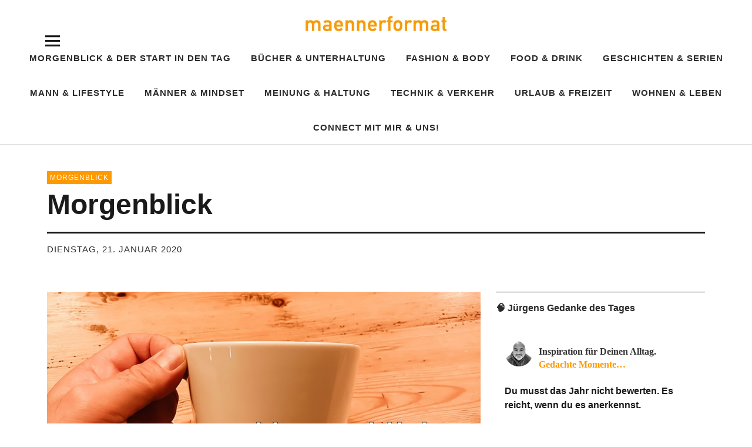

--- FILE ---
content_type: text/html; charset=UTF-8
request_url: https://maennerformat.info/2020/01/morgenblick-158/
body_size: 20501
content:
<!DOCTYPE html>
<html lang="de" class="no-js">
<head>
<meta charset="UTF-8">
<meta name="viewport" content="width=device-width, initial-scale=1">
<link rel="profile" href="http://gmpg.org/xfn/11">
<link rel="pingback" href="https://maennerformat.info/xmlrpc.php">
<script>(function(html){html.className = html.className.replace(/\bno-js\b/,'js')})(document.documentElement);</script>
<meta name='robots' content='index, follow, max-image-preview:large, max-snippet:-1, max-video-preview:-1' />
	<style>img:is([sizes="auto" i], [sizes^="auto," i]) { contain-intrinsic-size: 3000px 1500px }</style>
	
	<!-- This site is optimized with the Yoast SEO plugin v26.6 - https://yoast.com/wordpress/plugins/seo/ -->
	<title>Morgenblick - maennerformat - das Männermagazin aus Rosenheim</title>
	<link rel="canonical" href="https://maennerformat.info/2020/01/morgenblick-158/" />
	<meta property="og:locale" content="de_DE" />
	<meta property="og:type" content="article" />
	<meta property="og:title" content="Morgenblick - maennerformat - das Männermagazin aus Rosenheim" />
	<meta property="og:description" content="Schönen Guten Morgen! Heute ist Dienstag der 21. Januar 2020. Am Wochenende hat meine biologische Familie leider einen Verlust erleben müssen. Es ist&hellip;" />
	<meta property="og:url" content="https://maennerformat.info/2020/01/morgenblick-158/" />
	<meta property="og:site_name" content="maennerformat" />
	<meta property="article:published_time" content="2020-01-21T06:00:51+00:00" />
	<meta property="og:image" content="https://maennerformat.info/wp-content/uploads/2020/01/morgenblick_2020_start.jpg" />
	<meta property="og:image:width" content="900" />
	<meta property="og:image:height" content="600" />
	<meta property="og:image:type" content="image/jpeg" />
	<meta name="author" content="mfedmin" />
	<meta name="twitter:card" content="summary_large_image" />
	<meta name="twitter:creator" content="@maennerformat" />
	<meta name="twitter:site" content="@maennerformat" />
	<meta name="twitter:label1" content="Verfasst von" />
	<meta name="twitter:data1" content="mfedmin" />
	<meta name="twitter:label2" content="Geschätzte Lesezeit" />
	<meta name="twitter:data2" content="1 Minute" />
	<script type="application/ld+json" class="yoast-schema-graph">{"@context":"https://schema.org","@graph":[{"@type":"Article","@id":"https://maennerformat.info/2020/01/morgenblick-158/#article","isPartOf":{"@id":"https://maennerformat.info/2020/01/morgenblick-158/"},"author":{"name":"mfedmin","@id":"https://maennerformat.info/#/schema/person/cccbedf07b33b69388aabd80eabccda4"},"headline":"Morgenblick","datePublished":"2020-01-21T06:00:51+00:00","mainEntityOfPage":{"@id":"https://maennerformat.info/2020/01/morgenblick-158/"},"wordCount":224,"publisher":{"@id":"https://maennerformat.info/#organization"},"image":{"@id":"https://maennerformat.info/2020/01/morgenblick-158/#primaryimage"},"thumbnailUrl":"https://maennerformat.info/wp-content/uploads/2020/01/morgenblick_2020_start.jpg","keywords":["mf"],"articleSection":["Morgenblick"],"inLanguage":"de"},{"@type":"WebPage","@id":"https://maennerformat.info/2020/01/morgenblick-158/","url":"https://maennerformat.info/2020/01/morgenblick-158/","name":"Morgenblick - maennerformat - das Männermagazin aus Rosenheim","isPartOf":{"@id":"https://maennerformat.info/#website"},"primaryImageOfPage":{"@id":"https://maennerformat.info/2020/01/morgenblick-158/#primaryimage"},"image":{"@id":"https://maennerformat.info/2020/01/morgenblick-158/#primaryimage"},"thumbnailUrl":"https://maennerformat.info/wp-content/uploads/2020/01/morgenblick_2020_start.jpg","datePublished":"2020-01-21T06:00:51+00:00","breadcrumb":{"@id":"https://maennerformat.info/2020/01/morgenblick-158/#breadcrumb"},"inLanguage":"de","potentialAction":[{"@type":"ReadAction","target":["https://maennerformat.info/2020/01/morgenblick-158/"]}]},{"@type":"ImageObject","inLanguage":"de","@id":"https://maennerformat.info/2020/01/morgenblick-158/#primaryimage","url":"https://maennerformat.info/wp-content/uploads/2020/01/morgenblick_2020_start.jpg","contentUrl":"https://maennerformat.info/wp-content/uploads/2020/01/morgenblick_2020_start.jpg","width":900,"height":600},{"@type":"BreadcrumbList","@id":"https://maennerformat.info/2020/01/morgenblick-158/#breadcrumb","itemListElement":[{"@type":"ListItem","position":1,"name":"Startseite","item":"https://maennerformat.info/"},{"@type":"ListItem","position":2,"name":"Morgenblick"}]},{"@type":"WebSite","@id":"https://maennerformat.info/#website","url":"https://maennerformat.info/","name":"maennerformat","description":"Das Magazin für Männer VON Format MIT Format","publisher":{"@id":"https://maennerformat.info/#organization"},"potentialAction":[{"@type":"SearchAction","target":{"@type":"EntryPoint","urlTemplate":"https://maennerformat.info/?s={search_term_string}"},"query-input":{"@type":"PropertyValueSpecification","valueRequired":true,"valueName":"search_term_string"}}],"inLanguage":"de"},{"@type":"Organization","@id":"https://maennerformat.info/#organization","name":"maennerformat","url":"https://maennerformat.info/","logo":{"@type":"ImageObject","inLanguage":"de","@id":"https://maennerformat.info/#/schema/logo/image/","url":"https://maennerformat.info/wp-content/uploads/2019/09/maennerformat_logo_site.jpg","contentUrl":"https://maennerformat.info/wp-content/uploads/2019/09/maennerformat_logo_site.jpg","width":520,"height":92,"caption":"maennerformat"},"image":{"@id":"https://maennerformat.info/#/schema/logo/image/"},"sameAs":["https://x.com/maennerformat"]},{"@type":"Person","@id":"https://maennerformat.info/#/schema/person/cccbedf07b33b69388aabd80eabccda4","name":"mfedmin"}]}</script>
	<!-- / Yoast SEO plugin. -->


<link rel="alternate" type="application/rss+xml" title="maennerformat &raquo; Feed" href="https://maennerformat.info/feed/" />
<link rel="alternate" type="application/rss+xml" title="maennerformat &raquo; Kommentar-Feed" href="https://maennerformat.info/comments/feed/" />
<script type="text/javascript">
/* <![CDATA[ */
window._wpemojiSettings = {"baseUrl":"https:\/\/s.w.org\/images\/core\/emoji\/16.0.1\/72x72\/","ext":".png","svgUrl":"https:\/\/s.w.org\/images\/core\/emoji\/16.0.1\/svg\/","svgExt":".svg","source":{"concatemoji":"https:\/\/maennerformat.info\/wp-includes\/js\/wp-emoji-release.min.js?ver=6.8.3"}};
/*! This file is auto-generated */
!function(s,n){var o,i,e;function c(e){try{var t={supportTests:e,timestamp:(new Date).valueOf()};sessionStorage.setItem(o,JSON.stringify(t))}catch(e){}}function p(e,t,n){e.clearRect(0,0,e.canvas.width,e.canvas.height),e.fillText(t,0,0);var t=new Uint32Array(e.getImageData(0,0,e.canvas.width,e.canvas.height).data),a=(e.clearRect(0,0,e.canvas.width,e.canvas.height),e.fillText(n,0,0),new Uint32Array(e.getImageData(0,0,e.canvas.width,e.canvas.height).data));return t.every(function(e,t){return e===a[t]})}function u(e,t){e.clearRect(0,0,e.canvas.width,e.canvas.height),e.fillText(t,0,0);for(var n=e.getImageData(16,16,1,1),a=0;a<n.data.length;a++)if(0!==n.data[a])return!1;return!0}function f(e,t,n,a){switch(t){case"flag":return n(e,"\ud83c\udff3\ufe0f\u200d\u26a7\ufe0f","\ud83c\udff3\ufe0f\u200b\u26a7\ufe0f")?!1:!n(e,"\ud83c\udde8\ud83c\uddf6","\ud83c\udde8\u200b\ud83c\uddf6")&&!n(e,"\ud83c\udff4\udb40\udc67\udb40\udc62\udb40\udc65\udb40\udc6e\udb40\udc67\udb40\udc7f","\ud83c\udff4\u200b\udb40\udc67\u200b\udb40\udc62\u200b\udb40\udc65\u200b\udb40\udc6e\u200b\udb40\udc67\u200b\udb40\udc7f");case"emoji":return!a(e,"\ud83e\udedf")}return!1}function g(e,t,n,a){var r="undefined"!=typeof WorkerGlobalScope&&self instanceof WorkerGlobalScope?new OffscreenCanvas(300,150):s.createElement("canvas"),o=r.getContext("2d",{willReadFrequently:!0}),i=(o.textBaseline="top",o.font="600 32px Arial",{});return e.forEach(function(e){i[e]=t(o,e,n,a)}),i}function t(e){var t=s.createElement("script");t.src=e,t.defer=!0,s.head.appendChild(t)}"undefined"!=typeof Promise&&(o="wpEmojiSettingsSupports",i=["flag","emoji"],n.supports={everything:!0,everythingExceptFlag:!0},e=new Promise(function(e){s.addEventListener("DOMContentLoaded",e,{once:!0})}),new Promise(function(t){var n=function(){try{var e=JSON.parse(sessionStorage.getItem(o));if("object"==typeof e&&"number"==typeof e.timestamp&&(new Date).valueOf()<e.timestamp+604800&&"object"==typeof e.supportTests)return e.supportTests}catch(e){}return null}();if(!n){if("undefined"!=typeof Worker&&"undefined"!=typeof OffscreenCanvas&&"undefined"!=typeof URL&&URL.createObjectURL&&"undefined"!=typeof Blob)try{var e="postMessage("+g.toString()+"("+[JSON.stringify(i),f.toString(),p.toString(),u.toString()].join(",")+"));",a=new Blob([e],{type:"text/javascript"}),r=new Worker(URL.createObjectURL(a),{name:"wpTestEmojiSupports"});return void(r.onmessage=function(e){c(n=e.data),r.terminate(),t(n)})}catch(e){}c(n=g(i,f,p,u))}t(n)}).then(function(e){for(var t in e)n.supports[t]=e[t],n.supports.everything=n.supports.everything&&n.supports[t],"flag"!==t&&(n.supports.everythingExceptFlag=n.supports.everythingExceptFlag&&n.supports[t]);n.supports.everythingExceptFlag=n.supports.everythingExceptFlag&&!n.supports.flag,n.DOMReady=!1,n.readyCallback=function(){n.DOMReady=!0}}).then(function(){return e}).then(function(){var e;n.supports.everything||(n.readyCallback(),(e=n.source||{}).concatemoji?t(e.concatemoji):e.wpemoji&&e.twemoji&&(t(e.twemoji),t(e.wpemoji)))}))}((window,document),window._wpemojiSettings);
/* ]]> */
</script>
<style id='wp-emoji-styles-inline-css' type='text/css'>

	img.wp-smiley, img.emoji {
		display: inline !important;
		border: none !important;
		box-shadow: none !important;
		height: 1em !important;
		width: 1em !important;
		margin: 0 0.07em !important;
		vertical-align: -0.1em !important;
		background: none !important;
		padding: 0 !important;
	}
</style>
<link rel='stylesheet' id='wp-block-library-css' href='https://maennerformat.info/wp-includes/css/dist/block-library/style.min.css?ver=6.8.3' type='text/css' media='all' />
<style id='wp-block-library-theme-inline-css' type='text/css'>
.wp-block-audio :where(figcaption){color:#555;font-size:13px;text-align:center}.is-dark-theme .wp-block-audio :where(figcaption){color:#ffffffa6}.wp-block-audio{margin:0 0 1em}.wp-block-code{border:1px solid #ccc;border-radius:4px;font-family:Menlo,Consolas,monaco,monospace;padding:.8em 1em}.wp-block-embed :where(figcaption){color:#555;font-size:13px;text-align:center}.is-dark-theme .wp-block-embed :where(figcaption){color:#ffffffa6}.wp-block-embed{margin:0 0 1em}.blocks-gallery-caption{color:#555;font-size:13px;text-align:center}.is-dark-theme .blocks-gallery-caption{color:#ffffffa6}:root :where(.wp-block-image figcaption){color:#555;font-size:13px;text-align:center}.is-dark-theme :root :where(.wp-block-image figcaption){color:#ffffffa6}.wp-block-image{margin:0 0 1em}.wp-block-pullquote{border-bottom:4px solid;border-top:4px solid;color:currentColor;margin-bottom:1.75em}.wp-block-pullquote cite,.wp-block-pullquote footer,.wp-block-pullquote__citation{color:currentColor;font-size:.8125em;font-style:normal;text-transform:uppercase}.wp-block-quote{border-left:.25em solid;margin:0 0 1.75em;padding-left:1em}.wp-block-quote cite,.wp-block-quote footer{color:currentColor;font-size:.8125em;font-style:normal;position:relative}.wp-block-quote:where(.has-text-align-right){border-left:none;border-right:.25em solid;padding-left:0;padding-right:1em}.wp-block-quote:where(.has-text-align-center){border:none;padding-left:0}.wp-block-quote.is-large,.wp-block-quote.is-style-large,.wp-block-quote:where(.is-style-plain){border:none}.wp-block-search .wp-block-search__label{font-weight:700}.wp-block-search__button{border:1px solid #ccc;padding:.375em .625em}:where(.wp-block-group.has-background){padding:1.25em 2.375em}.wp-block-separator.has-css-opacity{opacity:.4}.wp-block-separator{border:none;border-bottom:2px solid;margin-left:auto;margin-right:auto}.wp-block-separator.has-alpha-channel-opacity{opacity:1}.wp-block-separator:not(.is-style-wide):not(.is-style-dots){width:100px}.wp-block-separator.has-background:not(.is-style-dots){border-bottom:none;height:1px}.wp-block-separator.has-background:not(.is-style-wide):not(.is-style-dots){height:2px}.wp-block-table{margin:0 0 1em}.wp-block-table td,.wp-block-table th{word-break:normal}.wp-block-table :where(figcaption){color:#555;font-size:13px;text-align:center}.is-dark-theme .wp-block-table :where(figcaption){color:#ffffffa6}.wp-block-video :where(figcaption){color:#555;font-size:13px;text-align:center}.is-dark-theme .wp-block-video :where(figcaption){color:#ffffffa6}.wp-block-video{margin:0 0 1em}:root :where(.wp-block-template-part.has-background){margin-bottom:0;margin-top:0;padding:1.25em 2.375em}
</style>
<style id='classic-theme-styles-inline-css' type='text/css'>
/*! This file is auto-generated */
.wp-block-button__link{color:#fff;background-color:#32373c;border-radius:9999px;box-shadow:none;text-decoration:none;padding:calc(.667em + 2px) calc(1.333em + 2px);font-size:1.125em}.wp-block-file__button{background:#32373c;color:#fff;text-decoration:none}
</style>
<style id='global-styles-inline-css' type='text/css'>
:root{--wp--preset--aspect-ratio--square: 1;--wp--preset--aspect-ratio--4-3: 4/3;--wp--preset--aspect-ratio--3-4: 3/4;--wp--preset--aspect-ratio--3-2: 3/2;--wp--preset--aspect-ratio--2-3: 2/3;--wp--preset--aspect-ratio--16-9: 16/9;--wp--preset--aspect-ratio--9-16: 9/16;--wp--preset--color--black: #000000;--wp--preset--color--cyan-bluish-gray: #abb8c3;--wp--preset--color--white: #ffffff;--wp--preset--color--pale-pink: #f78da7;--wp--preset--color--vivid-red: #cf2e2e;--wp--preset--color--luminous-vivid-orange: #ff6900;--wp--preset--color--luminous-vivid-amber: #fcb900;--wp--preset--color--light-green-cyan: #7bdcb5;--wp--preset--color--vivid-green-cyan: #00d084;--wp--preset--color--pale-cyan-blue: #8ed1fc;--wp--preset--color--vivid-cyan-blue: #0693e3;--wp--preset--color--vivid-purple: #9b51e0;--wp--preset--color--dark: #1a1a1a;--wp--preset--color--light-grey: #f4f4f4;--wp--preset--color--light-blue: #51a8dd;--wp--preset--color--dark-blue: #0c6ca6;--wp--preset--gradient--vivid-cyan-blue-to-vivid-purple: linear-gradient(135deg,rgba(6,147,227,1) 0%,rgb(155,81,224) 100%);--wp--preset--gradient--light-green-cyan-to-vivid-green-cyan: linear-gradient(135deg,rgb(122,220,180) 0%,rgb(0,208,130) 100%);--wp--preset--gradient--luminous-vivid-amber-to-luminous-vivid-orange: linear-gradient(135deg,rgba(252,185,0,1) 0%,rgba(255,105,0,1) 100%);--wp--preset--gradient--luminous-vivid-orange-to-vivid-red: linear-gradient(135deg,rgba(255,105,0,1) 0%,rgb(207,46,46) 100%);--wp--preset--gradient--very-light-gray-to-cyan-bluish-gray: linear-gradient(135deg,rgb(238,238,238) 0%,rgb(169,184,195) 100%);--wp--preset--gradient--cool-to-warm-spectrum: linear-gradient(135deg,rgb(74,234,220) 0%,rgb(151,120,209) 20%,rgb(207,42,186) 40%,rgb(238,44,130) 60%,rgb(251,105,98) 80%,rgb(254,248,76) 100%);--wp--preset--gradient--blush-light-purple: linear-gradient(135deg,rgb(255,206,236) 0%,rgb(152,150,240) 100%);--wp--preset--gradient--blush-bordeaux: linear-gradient(135deg,rgb(254,205,165) 0%,rgb(254,45,45) 50%,rgb(107,0,62) 100%);--wp--preset--gradient--luminous-dusk: linear-gradient(135deg,rgb(255,203,112) 0%,rgb(199,81,192) 50%,rgb(65,88,208) 100%);--wp--preset--gradient--pale-ocean: linear-gradient(135deg,rgb(255,245,203) 0%,rgb(182,227,212) 50%,rgb(51,167,181) 100%);--wp--preset--gradient--electric-grass: linear-gradient(135deg,rgb(202,248,128) 0%,rgb(113,206,126) 100%);--wp--preset--gradient--midnight: linear-gradient(135deg,rgb(2,3,129) 0%,rgb(40,116,252) 100%);--wp--preset--font-size--small: 16px;--wp--preset--font-size--medium: 20px;--wp--preset--font-size--large: 22px;--wp--preset--font-size--x-large: 42px;--wp--preset--font-size--regular: 19px;--wp--preset--font-size--larger: 26px;--wp--preset--spacing--20: 0.44rem;--wp--preset--spacing--30: 0.67rem;--wp--preset--spacing--40: 1rem;--wp--preset--spacing--50: 1.5rem;--wp--preset--spacing--60: 2.25rem;--wp--preset--spacing--70: 3.38rem;--wp--preset--spacing--80: 5.06rem;--wp--preset--shadow--natural: 6px 6px 9px rgba(0, 0, 0, 0.2);--wp--preset--shadow--deep: 12px 12px 50px rgba(0, 0, 0, 0.4);--wp--preset--shadow--sharp: 6px 6px 0px rgba(0, 0, 0, 0.2);--wp--preset--shadow--outlined: 6px 6px 0px -3px rgba(255, 255, 255, 1), 6px 6px rgba(0, 0, 0, 1);--wp--preset--shadow--crisp: 6px 6px 0px rgba(0, 0, 0, 1);}:where(.is-layout-flex){gap: 0.5em;}:where(.is-layout-grid){gap: 0.5em;}body .is-layout-flex{display: flex;}.is-layout-flex{flex-wrap: wrap;align-items: center;}.is-layout-flex > :is(*, div){margin: 0;}body .is-layout-grid{display: grid;}.is-layout-grid > :is(*, div){margin: 0;}:where(.wp-block-columns.is-layout-flex){gap: 2em;}:where(.wp-block-columns.is-layout-grid){gap: 2em;}:where(.wp-block-post-template.is-layout-flex){gap: 1.25em;}:where(.wp-block-post-template.is-layout-grid){gap: 1.25em;}.has-black-color{color: var(--wp--preset--color--black) !important;}.has-cyan-bluish-gray-color{color: var(--wp--preset--color--cyan-bluish-gray) !important;}.has-white-color{color: var(--wp--preset--color--white) !important;}.has-pale-pink-color{color: var(--wp--preset--color--pale-pink) !important;}.has-vivid-red-color{color: var(--wp--preset--color--vivid-red) !important;}.has-luminous-vivid-orange-color{color: var(--wp--preset--color--luminous-vivid-orange) !important;}.has-luminous-vivid-amber-color{color: var(--wp--preset--color--luminous-vivid-amber) !important;}.has-light-green-cyan-color{color: var(--wp--preset--color--light-green-cyan) !important;}.has-vivid-green-cyan-color{color: var(--wp--preset--color--vivid-green-cyan) !important;}.has-pale-cyan-blue-color{color: var(--wp--preset--color--pale-cyan-blue) !important;}.has-vivid-cyan-blue-color{color: var(--wp--preset--color--vivid-cyan-blue) !important;}.has-vivid-purple-color{color: var(--wp--preset--color--vivid-purple) !important;}.has-black-background-color{background-color: var(--wp--preset--color--black) !important;}.has-cyan-bluish-gray-background-color{background-color: var(--wp--preset--color--cyan-bluish-gray) !important;}.has-white-background-color{background-color: var(--wp--preset--color--white) !important;}.has-pale-pink-background-color{background-color: var(--wp--preset--color--pale-pink) !important;}.has-vivid-red-background-color{background-color: var(--wp--preset--color--vivid-red) !important;}.has-luminous-vivid-orange-background-color{background-color: var(--wp--preset--color--luminous-vivid-orange) !important;}.has-luminous-vivid-amber-background-color{background-color: var(--wp--preset--color--luminous-vivid-amber) !important;}.has-light-green-cyan-background-color{background-color: var(--wp--preset--color--light-green-cyan) !important;}.has-vivid-green-cyan-background-color{background-color: var(--wp--preset--color--vivid-green-cyan) !important;}.has-pale-cyan-blue-background-color{background-color: var(--wp--preset--color--pale-cyan-blue) !important;}.has-vivid-cyan-blue-background-color{background-color: var(--wp--preset--color--vivid-cyan-blue) !important;}.has-vivid-purple-background-color{background-color: var(--wp--preset--color--vivid-purple) !important;}.has-black-border-color{border-color: var(--wp--preset--color--black) !important;}.has-cyan-bluish-gray-border-color{border-color: var(--wp--preset--color--cyan-bluish-gray) !important;}.has-white-border-color{border-color: var(--wp--preset--color--white) !important;}.has-pale-pink-border-color{border-color: var(--wp--preset--color--pale-pink) !important;}.has-vivid-red-border-color{border-color: var(--wp--preset--color--vivid-red) !important;}.has-luminous-vivid-orange-border-color{border-color: var(--wp--preset--color--luminous-vivid-orange) !important;}.has-luminous-vivid-amber-border-color{border-color: var(--wp--preset--color--luminous-vivid-amber) !important;}.has-light-green-cyan-border-color{border-color: var(--wp--preset--color--light-green-cyan) !important;}.has-vivid-green-cyan-border-color{border-color: var(--wp--preset--color--vivid-green-cyan) !important;}.has-pale-cyan-blue-border-color{border-color: var(--wp--preset--color--pale-cyan-blue) !important;}.has-vivid-cyan-blue-border-color{border-color: var(--wp--preset--color--vivid-cyan-blue) !important;}.has-vivid-purple-border-color{border-color: var(--wp--preset--color--vivid-purple) !important;}.has-vivid-cyan-blue-to-vivid-purple-gradient-background{background: var(--wp--preset--gradient--vivid-cyan-blue-to-vivid-purple) !important;}.has-light-green-cyan-to-vivid-green-cyan-gradient-background{background: var(--wp--preset--gradient--light-green-cyan-to-vivid-green-cyan) !important;}.has-luminous-vivid-amber-to-luminous-vivid-orange-gradient-background{background: var(--wp--preset--gradient--luminous-vivid-amber-to-luminous-vivid-orange) !important;}.has-luminous-vivid-orange-to-vivid-red-gradient-background{background: var(--wp--preset--gradient--luminous-vivid-orange-to-vivid-red) !important;}.has-very-light-gray-to-cyan-bluish-gray-gradient-background{background: var(--wp--preset--gradient--very-light-gray-to-cyan-bluish-gray) !important;}.has-cool-to-warm-spectrum-gradient-background{background: var(--wp--preset--gradient--cool-to-warm-spectrum) !important;}.has-blush-light-purple-gradient-background{background: var(--wp--preset--gradient--blush-light-purple) !important;}.has-blush-bordeaux-gradient-background{background: var(--wp--preset--gradient--blush-bordeaux) !important;}.has-luminous-dusk-gradient-background{background: var(--wp--preset--gradient--luminous-dusk) !important;}.has-pale-ocean-gradient-background{background: var(--wp--preset--gradient--pale-ocean) !important;}.has-electric-grass-gradient-background{background: var(--wp--preset--gradient--electric-grass) !important;}.has-midnight-gradient-background{background: var(--wp--preset--gradient--midnight) !important;}.has-small-font-size{font-size: var(--wp--preset--font-size--small) !important;}.has-medium-font-size{font-size: var(--wp--preset--font-size--medium) !important;}.has-large-font-size{font-size: var(--wp--preset--font-size--large) !important;}.has-x-large-font-size{font-size: var(--wp--preset--font-size--x-large) !important;}
:where(.wp-block-post-template.is-layout-flex){gap: 1.25em;}:where(.wp-block-post-template.is-layout-grid){gap: 1.25em;}
:where(.wp-block-columns.is-layout-flex){gap: 2em;}:where(.wp-block-columns.is-layout-grid){gap: 2em;}
:root :where(.wp-block-pullquote){font-size: 1.5em;line-height: 1.6;}
</style>
<link rel='stylesheet' id='contact-form-7-css' href='https://maennerformat.info/wp-content/plugins/contact-form-7/includes/css/styles.css?ver=6.1.4' type='text/css' media='all' />
<style id='contact-form-7-inline-css' type='text/css'>
.wpcf7 .wpcf7-recaptcha iframe {margin-bottom: 0;}.wpcf7 .wpcf7-recaptcha[data-align="center"] > div {margin: 0 auto;}.wpcf7 .wpcf7-recaptcha[data-align="right"] > div {margin: 0 0 0 auto;}
</style>
<link rel='stylesheet' id='cmplz-general-css' href='https://maennerformat.info/wp-content/plugins/complianz-gdpr/assets/css/cookieblocker.min.css?ver=1765358214' type='text/css' media='all' />
<link rel='stylesheet' id='chld_thm_cfg_parent-css' href='https://maennerformat.info/wp-content/themes/uku/style.css?ver=6.8.3' type='text/css' media='all' />
<link rel='stylesheet' id='uku-style-css' href='https://maennerformat.info/wp-content/themes/maennerformat19/style.css?ver=19.0.1557072184' type='text/css' media='all' />
<link rel='stylesheet' id='genericons-css' href='https://maennerformat.info/wp-content/themes/uku/assets/fonts/genericons.css?ver=3.4.1' type='text/css' media='all' />
<link rel='stylesheet' id='chld_thm_cfg_separate-css' href='https://maennerformat.info/wp-content/themes/maennerformat19/ctc-style.css?ver=19.0.1557072184' type='text/css' media='all' />
<link rel='stylesheet' id='jquery-lazyloadxt-spinner-css-css' href='//maennerformat.info/wp-content/plugins/a3-lazy-load/assets/css/jquery.lazyloadxt.spinner.css?ver=6.8.3' type='text/css' media='all' />
<link rel='stylesheet' id='wpgdprc-front-css-css' href='https://maennerformat.info/wp-content/plugins/wp-gdpr-compliance/Assets/css/front.css?ver=1706539553' type='text/css' media='all' />
<style id='wpgdprc-front-css-inline-css' type='text/css'>
:root{--wp-gdpr--bar--background-color: #000000;--wp-gdpr--bar--color: #ffffff;--wp-gdpr--button--background-color: #000000;--wp-gdpr--button--background-color--darken: #000000;--wp-gdpr--button--color: #ffffff;}
</style>
<link rel='stylesheet' id='yarppRelatedCss-css' href='https://maennerformat.info/wp-content/plugins/yet-another-related-posts-plugin/style/related.css?ver=5.30.11' type='text/css' media='all' />
<script type="text/javascript" src="https://maennerformat.info/wp-includes/js/jquery/jquery.min.js?ver=3.7.1" id="jquery-core-js"></script>
<script type="text/javascript" src="https://maennerformat.info/wp-includes/js/jquery/jquery-migrate.min.js?ver=3.4.1" id="jquery-migrate-js"></script>
<script type="text/javascript" src="https://maennerformat.info/wp-content/themes/uku/assets/js/jquery.viewportchecker.min.js?ver=1.8.7" id="viewportchecker-js"></script>
<script type="text/javascript" src="https://maennerformat.info/wp-content/themes/uku/assets/js/sticky-kit.min.js?ver=6.8.3" id="sticky-kit-js"></script>
<script type="text/javascript" src="https://maennerformat.info/wp-content/themes/uku/assets/js/jquery.fitvids.js?ver=1.1" id="fitvids-js"></script>
<script type="text/javascript" id="wpgdprc-front-js-js-extra">
/* <![CDATA[ */
var wpgdprcFront = {"ajaxUrl":"https:\/\/maennerformat.info\/wp-admin\/admin-ajax.php","ajaxNonce":"cca3320f60","ajaxArg":"security","pluginPrefix":"wpgdprc","blogId":"1","isMultiSite":"","locale":"de_DE","showSignUpModal":"","showFormModal":"","cookieName":"wpgdprc-consent","consentVersion":"","path":"\/","prefix":"wpgdprc"};
/* ]]> */
</script>
<script type="text/javascript" src="https://maennerformat.info/wp-content/plugins/wp-gdpr-compliance/Assets/js/front.min.js?ver=1706539553" id="wpgdprc-front-js-js"></script>
<link rel="https://api.w.org/" href="https://maennerformat.info/wp-json/" /><link rel="alternate" title="JSON" type="application/json" href="https://maennerformat.info/wp-json/wp/v2/posts/2394" /><link rel="EditURI" type="application/rsd+xml" title="RSD" href="https://maennerformat.info/xmlrpc.php?rsd" />
<meta name="generator" content="WordPress 6.8.3" />
<link rel='shortlink' href='https://maennerformat.info/?p=2394' />
<link rel="alternate" title="oEmbed (JSON)" type="application/json+oembed" href="https://maennerformat.info/wp-json/oembed/1.0/embed?url=https%3A%2F%2Fmaennerformat.info%2F2020%2F01%2Fmorgenblick-158%2F" />
<link rel="alternate" title="oEmbed (XML)" type="text/xml+oembed" href="https://maennerformat.info/wp-json/oembed/1.0/embed?url=https%3A%2F%2Fmaennerformat.info%2F2020%2F01%2Fmorgenblick-158%2F&#038;format=xml" />

        <script type="text/javascript">
            var jQueryMigrateHelperHasSentDowngrade = false;

			window.onerror = function( msg, url, line, col, error ) {
				// Break out early, do not processing if a downgrade reqeust was already sent.
				if ( jQueryMigrateHelperHasSentDowngrade ) {
					return true;
                }

				var xhr = new XMLHttpRequest();
				var nonce = '91a6a078e0';
				var jQueryFunctions = [
					'andSelf',
					'browser',
					'live',
					'boxModel',
					'support.boxModel',
					'size',
					'swap',
					'clean',
					'sub',
                ];
				var match_pattern = /\)\.(.+?) is not a function/;
                var erroredFunction = msg.match( match_pattern );

                // If there was no matching functions, do not try to downgrade.
                if ( null === erroredFunction || typeof erroredFunction !== 'object' || typeof erroredFunction[1] === "undefined" || -1 === jQueryFunctions.indexOf( erroredFunction[1] ) ) {
                    return true;
                }

                // Set that we've now attempted a downgrade request.
                jQueryMigrateHelperHasSentDowngrade = true;

				xhr.open( 'POST', 'https://maennerformat.info/wp-admin/admin-ajax.php' );
				xhr.setRequestHeader( 'Content-Type', 'application/x-www-form-urlencoded' );
				xhr.onload = function () {
					var response,
                        reload = false;

					if ( 200 === xhr.status ) {
                        try {
                        	response = JSON.parse( xhr.response );

                        	reload = response.data.reload;
                        } catch ( e ) {
                        	reload = false;
                        }
                    }

					// Automatically reload the page if a deprecation caused an automatic downgrade, ensure visitors get the best possible experience.
					if ( reload ) {
						location.reload();
                    }
				};

				xhr.send( encodeURI( 'action=jquery-migrate-downgrade-version&_wpnonce=' + nonce ) );

				// Suppress error alerts in older browsers
				return true;
			}
        </script>

			<style type="text/css">
							.entry-content a,
			.comment-text a,
			#desktop-navigation ul li a:hover,
			.featured-slider button.slick-arrow:hover::after,
			.front-section a.all-posts-link:hover,
			#overlay-close:hover,
			.widget-area .widget ul li a:hover,
			#sidebar-offcanvas .widget a:hover,
			.textwidget a:hover,
			#overlay-nav a:hover,
			.author-links a:hover,
			.single-post .post-navigation a:hover,
			.single-attachment .post-navigation a:hover,
			.author-bio a,
			.single-post .hentry .entry-meta a:hover,
			.entry-header a:hover,
			.entry-header h2.entry-title a:hover,
			.blog .entry-meta a:hover,
			.uku-neo .entry-content p a:hover,
			.uku-neo .author-bio a:hover,
			.uku-neo .comment-text a:hover,
			.uku-neo .entry-header h2.entry-title a:hover,
			.uku-serif .entry-header h2.entry-title a:hover,
			.uku-serif .entry-content p a,
			.uku-serif .entry-content li a,
			.uku-serif .author-bio a,
			.uku-serif .comment-text a {
				color: #ff9900;
			}
			.uku-serif .entry-content p a,
			.uku-serif .entry-content li a,
			.uku-serif .author-bio a,
			.uku-serif .comment-text a {
				box-shadow: inset 0 -1px 0 #ff9900;
			}
			.single-post .post-navigation a:hover,
			.single-attachment .post-navigation a:hover,
			#desktop-navigation ul li.menu-item-has-children a:hover::after,
			.desktop-search input.search-field:active,
			.desktop-search input.search-field:focus {
				border-color: #ff9900;
			}
			.featured-slider .entry-cats a,
			.section-one-column-one .entry-cats a,
			.section-three-column-one .entry-cats a,
			#front-section-four .entry-cats a,
			.single-post .entry-cats a,
			.blog.uku-standard.blog-defaultplus #primary .hentry.has-post-thumbnail:nth-child(4n) .entry-cats a,
			#desktop-navigation .sub-menu li a:hover,
			#desktop-navigation .children li a:hover,
			.widget_mc4wp_form_widget input[type="submit"],
			.uku-neo .featured-slider .entry-cats a:hover,
			.uku-neo .section-one-column-one .entry-cats a:hover,
			.uku-neo .section-three-column-one .entry-cats a:hover,
			.uku-neo #front-section-four .entry-cats a:hover,
			.uku-neo .single-post .entry-cats a:hover,
			.uku-neo .format-video .entry-thumbnail span.video-icon:before,
			.uku-neo .format-video .entry-thumbnail span.video-icon:after,
			.uku-neo .entry-content p a:hover::after,
			.uku-neo .author-bio a:hover::after,
			.uku-neo .comment-text a:hover::after {
				background: #ff9900;
			}
			.blog.blog-classic #primary .hentry.has-post-thumbnail:nth-child(4n) .entry-cats a {
				background: none !important;
			}
			@media screen and (min-width: 66.25em) {
				.uku-neo #overlay-open:hover,
				.uku-neo .search-open:hover,
				.uku-neo #overlay-open-sticky:hover,
				.uku-neo.fixedheader-dark.header-stick #overlay-open-sticky:hover,
				.uku-neo.fixedheader-dark.header-stick #search-open-sticky:hover {
					background: #ff9900;
				}
			}
							.entry-content a:hover,
			.comment-text a:hover,
			.author-bio a:hover {
				color: #ff9900 !important;
			}
			.blog.blog-defaultplus #primary .hentry.has-post-thumbnail:nth-child(4n) .entry-cats a:hover,
			.featured-slider .entry-cats a:hover,
			.section-one-column-one .entry-cats a:hover,
			.section-three-column-one .entry-cats a:hover,
			#front-section-four .entry-cats a:hover,
			.single-post .entry-cats a:hover,
			#colophon .footer-feature-btn:hover,
			.comments-show #comments-toggle,
			.widget_mc4wp_form_widget input[type="submit"]:hover,
			#comments-toggle:hover,
			input[type="submit"]:hover,
			input#submit:hover,
			#primary #infinite-handle span:hover,
			#front-section-three a.all-posts-link:hover,
			.desktop-search input[type="submit"]:hover,
			.widget_search input[type="submit"]:hover,
			.post-password-form input[type="submit"]:hover,
			#offcanvas-widgets-open:hover,
			.offcanvas-widgets-show #offcanvas-widgets-open,
			.uku-standard.blog-classic .entry-content p a.more-link:hover {
				background: #ff9900;
			}
			#colophon .footer-feature-textwrap .footer-feature-btn:hover,
			.comments-show #comments-toggle,
			#comments-toggle:hover,
			input[type="submit"]:hover,
			input#submit:hover,
			.blog #primary #infinite-handle span:hover,
			#front-section-three a.all-posts-link:hover,
			.desktop-search input[type="submit"]:hover,
			.widget_search input[type="submit"]:hover,
			.post-password-form input[type="submit"]:hover,
			#offcanvas-widgets-open:hover,
			.offcanvas-widgets-show #offcanvas-widgets-open,
			.uku-standard.blog-classic .entry-content p a.more-link:hover {
				border-color: #ff9900 !important;
			}
							#colophon,
			.uku-serif .big-instagram-wrap {background: ;}
						#colophon,
		#colophon .footer-menu ul a,
		#colophon .footer-menu ul a:hover,
		#colophon #site-info, #colophon #site-info a,
		#colophon #site-info, #colophon #site-info a:hover,
		#footer-social span,
		#colophon .social-nav ul li a,
		.uku-serif .big-instagram-wrap .null-instagram-feed .clear a,
		.uku-serif .big-instagram-wrap .widget h2.widget-title {
			color: ;
		}
		.footer-menus-wrap {
			border-bottom: 1px solid ;
		}
							.mobile-search, .inner-offcanvas-wrap {background: ;}
							#mobile-social ul li a,
			#overlay-nav ul li a,
			#offcanvas-widgets-open,
			.dropdown-toggle,
			#sidebar-offcanvas .widget h2.widget-title,
			#sidebar-offcanvas .widget,
			#sidebar-offcanvas .widget a {
				color: ;
			}
			#sidebar-offcanvas .widget h2.widget-title {border-color: ;}
			#offcanvas-widgets-open {border-color: ;}
			@media screen and (min-width: 66.25em) {
			#overlay-nav ul li,
			#overlay-nav ul ul.sub-menu,
			#overlay-nav ul ul.children {border-color: ;}
			#overlay-close {color: ;}
			#overlay-nav {
				border-color: ;
			}
			}
							#front-section-three {background: ;}
							.widget_mc4wp_form_widget, .jetpack_subscription_widget {background: ;}
							.uku-serif .front-about-img:after {background: ;}
							#shopfront-cats {background: ;}
							#front-section-twocolumn .entry-summary {display: block;}
							#front-section-threecolumn .entry-summary {display: block;}
							#front-section-fourcolumn .entry-summary {display: block;}
							#front-section-sixcolumn .entry-summary {display: block;}
									.blog .entry-comments {display: none !important;}
									.entry-author, .entry-date:before {display: none !important;}
							.blog.blog-defaultplus #primary .hentry.has-post-thumbnail:nth-child(4n) .entry-thumbnail a:after,
			.featured-slider .entry-thumbnail a:after,
			.uku-serif .featured-slider .entry-thumbnail:after,
			.header-image:after,
			#front-section-four .entry-thumbnail a:after,
			.uku-serif #front-section-four .entry-thumbnail a .thumb-wrap:after,
			.single-post .big-thumb .entry-thumbnail a:after,
			.blog.blog-defaultplus #primary .hentry.has-post-thumbnail:nth-child(4n) .thumb-wrap:after,
			.section-two-column-one .thumb-wrap:after,
			.header-fullscreen #headerimg-wrap:after {background-color: ;}
									.header-fullscreen #headerimg-wrap:after {	background-color: transparent;}
							#front-section-four .meta-main-wrap,
			.featured-slider .meta-main-wrap,
			.blog.blog-defaultplus #primary .hentry.has-post-thumbnail:nth-child(4n) .meta-main-wrap,
			.uku-serif .section-two-column-one .entry-text-wrap,
			.big-thumb .title-wrap {
				background: -moz-linear-gradient(top, rgba(0,0,0,0) 0%, rgba(0,0,0,) 100%);
				background: -webkit-linear-gradient(top, rgba(0,0,0,0) 0%,rgba(0,0,0,) 100%);
				background: linear-gradient(to bottom, rgba(0,0,0,0) 0%,rgba(0,0,0,) 100%);
			}
			
				</style>
			<style type="text/css" id="uku-header-css">
		h1.site-title,
	p.site-title,
	p.site-description {
		position: absolute;
		clip: rect(1px, 1px, 1px, 1px);
	}
		</style>
	<link rel="icon" href="https://maennerformat.info/wp-content/uploads/2019/07/maennerformat.ico" sizes="32x32" />
<link rel="icon" href="https://maennerformat.info/wp-content/uploads/2019/07/maennerformat.ico" sizes="192x192" />
<link rel="apple-touch-icon" href="https://maennerformat.info/wp-content/uploads/2019/07/maennerformat.ico" />
<meta name="msapplication-TileImage" content="https://maennerformat.info/wp-content/uploads/2019/07/maennerformat.ico" />
		<style type="text/css" id="wp-custom-css">
			body, h1, h2, h3, h4, h5, h6, p, a, li, blockquote {
    font-family: Verdana, sans-serif !important;
}

		</style>
		</head>

<body class="wp-singular post-template-default single single-post postid-2394 single-format-standard wp-custom-logo wp-theme-uku wp-child-theme-maennerformat19 uku-standard blog-default has-thumb slider-boxed offcanvas-widgets-off">

	<div class="container-all">

	<header id="masthead" class="site-header cf" role="banner">

		<div class="site-header-content">

			
			<div id="site-branding">
									<p class="site-title"><a href="https://maennerformat.info/" rel="home">maennerformat</a></p>
				
									<div class="custom-logo-wrap">
						<a href="https://maennerformat.info/" class="custom-logo-link" rel="home"><img width="520" height="92" src="https://maennerformat.info/wp-content/uploads/2019/09/maennerformat_logo_site.jpg" class="custom-logo" alt="maennerformat" decoding="async" srcset="https://maennerformat.info/wp-content/uploads/2019/09/maennerformat_logo_site.jpg 520w, https://maennerformat.info/wp-content/uploads/2019/09/maennerformat_logo_site-300x53.jpg 300w" sizes="(max-width: 520px) 100vw, 520px" /></a>					 </div><!-- end .custom-logo-wrap -->
				 
				<p class="site-description">Das Magazin für Männer VON Format MIT Format</p>
				<button id="overlay-open" class="overlay-open overlay-btn"><span>Menü</span></button>

				
							</div><!-- end #site-branding -->

							<nav id="desktop-navigation" class="desktop-navigation cf" role="navigation">
					<ul id="menu-mf_hauptmenue" class="menu"><li id="menu-item-39" class="menu-item menu-item-type-taxonomy menu-item-object-category current-post-ancestor current-menu-parent current-post-parent menu-item-39"><a href="https://maennerformat.info/category/morgenblick/">Morgenblick &#038; der Start in den Tag</a></li>
<li id="menu-item-4650" class="menu-item menu-item-type-taxonomy menu-item-object-category menu-item-4650"><a href="https://maennerformat.info/category/buecher-und-mehr/">Bücher &amp; Unterhaltung</a></li>
<li id="menu-item-162" class="menu-item menu-item-type-taxonomy menu-item-object-category menu-item-162"><a href="https://maennerformat.info/category/fashion-body/">Fashion &amp; Body</a></li>
<li id="menu-item-183" class="menu-item menu-item-type-taxonomy menu-item-object-category menu-item-183"><a href="https://maennerformat.info/category/food-drink/">Food &amp; Drink</a></li>
<li id="menu-item-19519" class="menu-item menu-item-type-taxonomy menu-item-object-category menu-item-19519"><a href="https://maennerformat.info/category/geschichten-serien/">Geschichten &amp; Serien</a></li>
<li id="menu-item-70" class="menu-item menu-item-type-taxonomy menu-item-object-category menu-item-70"><a href="https://maennerformat.info/category/mann-lifestyle/">Mann &amp; Lifestyle</a></li>
<li id="menu-item-19518" class="menu-item menu-item-type-taxonomy menu-item-object-category menu-item-19518"><a href="https://maennerformat.info/category/maenner-und-mindset/">Männer &amp; Mindset</a></li>
<li id="menu-item-19696" class="menu-item menu-item-type-taxonomy menu-item-object-category menu-item-19696"><a href="https://maennerformat.info/category/meinung-haltung/">Meinung &amp; Haltung</a></li>
<li id="menu-item-71" class="menu-item menu-item-type-taxonomy menu-item-object-category menu-item-71"><a href="https://maennerformat.info/category/technik-verkehr/">Technik &amp; Verkehr</a></li>
<li id="menu-item-78" class="menu-item menu-item-type-taxonomy menu-item-object-category menu-item-78"><a href="https://maennerformat.info/category/urlaub-freizeit/">Urlaub &amp; Freizeit</a></li>
<li id="menu-item-105" class="menu-item menu-item-type-taxonomy menu-item-object-category menu-item-105"><a href="https://maennerformat.info/category/wohnen-leben/">Wohnen &amp; Leben</a></li>
<li id="menu-item-17240" class="menu-item menu-item-type-custom menu-item-object-custom menu-item-17240"><a href="https://maennerformat.info/2025/03/connect-mit-uns-und-bleib-ganz-nah-dran-%f0%9f%92%ac%e2%9c%a8/">Connect mit mir &#038; uns!</a></li>
</ul>				</nav><!-- .main-navigation -->
			
			
		</div><!-- .site-header-content -->

		<div class="sticky-header hidden">
			<button id="overlay-open-sticky" class="overlay-open overlay-btn"><span>Menü</span></button>
			
						 <div class="custom-logo-wrap">
				 <a href="https://maennerformat.info/" class="custom-logo-link" rel="home"><img width="520" height="92" src="https://maennerformat.info/wp-content/uploads/2019/09/maennerformat_logo_site.jpg" class="custom-logo" alt="maennerformat" decoding="async" srcset="https://maennerformat.info/wp-content/uploads/2019/09/maennerformat_logo_site.jpg 520w, https://maennerformat.info/wp-content/uploads/2019/09/maennerformat_logo_site-300x53.jpg 300w" sizes="(max-width: 520px) 100vw, 520px" /></a>			 </div><!-- end .custom-logo-wrap -->
			
			
			

		</div><!-- end .sticky-header -->

			<div class="inner-offcanvas-wrap">
				<div class="close-btn-wrap">
					<button id="overlay-close" class="overlay-btn"><span>Schliessen</span></button>
				</div><!-- end .close-btn-wrap -->

				<div class="overlay-desktop-content cf">

					
					<nav id="overlay-nav" class="main-nav cf" role="navigation">
					<ul id="menu-mf_hauptmenue-1" class="menu"><li class="menu-item menu-item-type-taxonomy menu-item-object-category current-post-ancestor current-menu-parent current-post-parent menu-item-39"><a href="https://maennerformat.info/category/morgenblick/">Morgenblick &#038; der Start in den Tag</a></li>
<li class="menu-item menu-item-type-taxonomy menu-item-object-category menu-item-4650"><a href="https://maennerformat.info/category/buecher-und-mehr/">Bücher &amp; Unterhaltung</a></li>
<li class="menu-item menu-item-type-taxonomy menu-item-object-category menu-item-162"><a href="https://maennerformat.info/category/fashion-body/">Fashion &amp; Body</a></li>
<li class="menu-item menu-item-type-taxonomy menu-item-object-category menu-item-183"><a href="https://maennerformat.info/category/food-drink/">Food &amp; Drink</a></li>
<li class="menu-item menu-item-type-taxonomy menu-item-object-category menu-item-19519"><a href="https://maennerformat.info/category/geschichten-serien/">Geschichten &amp; Serien</a></li>
<li class="menu-item menu-item-type-taxonomy menu-item-object-category menu-item-70"><a href="https://maennerformat.info/category/mann-lifestyle/">Mann &amp; Lifestyle</a></li>
<li class="menu-item menu-item-type-taxonomy menu-item-object-category menu-item-19518"><a href="https://maennerformat.info/category/maenner-und-mindset/">Männer &amp; Mindset</a></li>
<li class="menu-item menu-item-type-taxonomy menu-item-object-category menu-item-19696"><a href="https://maennerformat.info/category/meinung-haltung/">Meinung &amp; Haltung</a></li>
<li class="menu-item menu-item-type-taxonomy menu-item-object-category menu-item-71"><a href="https://maennerformat.info/category/technik-verkehr/">Technik &amp; Verkehr</a></li>
<li class="menu-item menu-item-type-taxonomy menu-item-object-category menu-item-78"><a href="https://maennerformat.info/category/urlaub-freizeit/">Urlaub &amp; Freizeit</a></li>
<li class="menu-item menu-item-type-taxonomy menu-item-object-category menu-item-105"><a href="https://maennerformat.info/category/wohnen-leben/">Wohnen &amp; Leben</a></li>
<li class="menu-item menu-item-type-custom menu-item-object-custom menu-item-17240"><a href="https://maennerformat.info/2025/03/connect-mit-uns-und-bleib-ganz-nah-dran-%f0%9f%92%ac%e2%9c%a8/">Connect mit mir &#038; uns!</a></li>
</ul>					</nav><!-- .main-navigation -->

					
					
					
				</div><!-- end .overlay-desktop-content -->

			</div><!-- end .inner-offcanvas-wrap -->

	</header><!-- end #masthead -->

	<div id="overlay-wrap" class="overlay-wrap cf"></div><!-- end #overlay-wrap -->

	
<div id="singlepost-wrap" class="singlepost-wrap cf">

	
			

<article id="post-2394" class="post-2394 post type-post status-publish format-standard has-post-thumbnail hentry category-morgenblick tag-mf">

		<header class="entry-header cf">
			
			<div class="title-wrap">
								<div class="entry-cats">
					<a href="https://maennerformat.info/category/morgenblick/" rel="category tag">Morgenblick</a>				</div><!-- end .entry-cats -->
								<h1 class="entry-title">Morgenblick</h1>
							</div><!-- end .title-wrap -->

			<div class="entry-meta cf">
				<div class="meta-columnone">
					<div class="author-pic">
											</div><!-- end .author-pic -->
					<div class="entry-author">
					<span class="entry-author"> <span class="author vcard"><a class="url fn n" href="https://maennerformat.info/author/mfedmin/">von mfedmin</a></span></span>					</div><!-- end .entry-author -->
					<div class="entry-date">
						<a href="https://maennerformat.info/2020/01/morgenblick-158/">Dienstag, 21. Januar 2020</a>
					</div><!-- end .entry-date -->
				</div><!-- end .meta-columnone -->

				<div class="meta-columntwo">
									</div><!-- end .meta-columntwo -->

				<div class="meta-columnthree">
									</div><!-- end .meta-columnthree -->
			</div><!-- end .entry-meta -->
		</header><!-- end .entry-header -->

		<div class="contentwrap">
							<div class="entry-thumbnail">
					<img width="900" height="600" src="//maennerformat.info/wp-content/plugins/a3-lazy-load/assets/images/lazy_placeholder.gif" data-lazy-type="image" data-src="https://maennerformat.info/wp-content/uploads/2020/01/morgenblick_2020_start.jpg" class="lazy lazy-hidden attachment-post-thumbnail size-post-thumbnail wp-post-image" alt="" decoding="async" loading="lazy" srcset="" data-srcset="https://maennerformat.info/wp-content/uploads/2020/01/morgenblick_2020_start.jpg 900w, https://maennerformat.info/wp-content/uploads/2020/01/morgenblick_2020_start-300x200.jpg 300w, https://maennerformat.info/wp-content/uploads/2020/01/morgenblick_2020_start-768x512.jpg 768w" sizes="auto, (max-width: 900px) 100vw, 900px" /><noscript><img width="900" height="600" src="https://maennerformat.info/wp-content/uploads/2020/01/morgenblick_2020_start.jpg" class="attachment-post-thumbnail size-post-thumbnail wp-post-image" alt="" decoding="async" loading="lazy" srcset="https://maennerformat.info/wp-content/uploads/2020/01/morgenblick_2020_start.jpg 900w, https://maennerformat.info/wp-content/uploads/2020/01/morgenblick_2020_start-300x200.jpg 300w, https://maennerformat.info/wp-content/uploads/2020/01/morgenblick_2020_start-768x512.jpg 768w" sizes="auto, (max-width: 900px) 100vw, 900px" /></noscript>				</div><!-- end .entry-thumbnail -->
			
			<div id="socialicons-sticky">
				<div id="entry-content" class="entry-content">
				<p><em><strong>Schönen Guten Morgen!</strong></em></p>
<p>Heute ist Dienstag der 21. Januar 2020.</p>
<p>Am Wochenende hat meine biologische Familie leider einen Verlust erleben müssen. Es ist nicht schön wenn ein Mensch den Kreis seiner Lieben für immer verlassen muss. Schwer damit umzugehen wenn man nicht unbedingt ein nahes Verhältnis hatte aber es schade findet das dieses das nicht war. Aber diese Chance ist vergeben und kommt auch nicht wieder. Wenn ihr also eine Person habt mit der es nicht ganz klappt &#8211; oder gerne ein engeres Verhältnis haben möchtet, dann widmet euch diesem Projekt &#8211; und gebt dem ganzen eine Chance. Irgendwann ist es zu spät &#8211; dann geht es nicht mehr. Und das sollte es eigentlich nicht sein.</p>
<p><strong><em>Streaming-Tipp am Dienstag:</em></strong> &#8220;Wine Country&#8221; auf Netflix &#8211; ein super Film &#8211; den müsst ihr euch unbedingt mal reinziehen. Und &#8211; stellt euch vorher ein paar Flaschen Wein zum genießen hin!</p>
<p>Im Moment sind ja auch die historischen Umbrüche bspw. vom Königshaus in England sehr interessant &#8211; die Nachrichten reissen nicht ab. Bin gespannt wie es hier weitergeht!</p>
<p>Schauen wir, was heute so passiert… Und startet gut in den Dienstag!<br />
<b><i>Das maennerformat-Team wünscht euch einen schönen Arbeitstag!</i></b><br />
Herzlichst, euer Jürgen Kudlacek-Pertl</p>
<p style="text-align: right;"><b><i><strong><em>Der legendäre Morgenblick – seit 2012, werktäglich frisch gepresst und…<br />
…nur auf maennerformat</em></strong></i></b></p>
<div class="shariff shariff-align-center shariff-widget-align-center"><div class="ShariffHeadline"><h3>DIESEN ARTIKEL JETZT TEILEN:<br><br></h3></div><ul class="shariff-buttons theme-white orientation-horizontal buttonsize-large"><li class="shariff-button facebook shariff-nocustomcolor" style="background-color:#4273c8"><a href="https://www.facebook.com/sharer/sharer.php?u=https%3A%2F%2Fmaennerformat.info%2F2020%2F01%2Fmorgenblick-158%2F" title="Bei Facebook teilen" aria-label="Bei Facebook teilen" role="button" rel="noreferrernoopener nofollow" class="shariff-link" style="; background-color:#3b5998; color:#3b5998" target="_blank"><span class="shariff-icon" style="fill:#3b5998"><svg width="32px" height="20px" xmlns="http://www.w3.org/2000/svg" viewBox="0 0 18 32"><path fill="#3b5998" d="M17.1 0.2v4.7h-2.8q-1.5 0-2.1 0.6t-0.5 1.9v3.4h5.2l-0.7 5.3h-4.5v13.6h-5.5v-13.6h-4.5v-5.3h4.5v-3.9q0-3.3 1.9-5.2t5-1.8q2.6 0 4.1 0.2z"/></svg></span><span class="shariff-text" style="color:#3b5998">teilen</span>&nbsp;</a></li><li class="shariff-button linkedin shariff-nocustomcolor" style="background-color:#1488bf"><a href="https://www.linkedin.com/sharing/share-offsite/?url=https%3A%2F%2Fmaennerformat.info%2F2020%2F01%2Fmorgenblick-158%2F" title="Bei LinkedIn teilen" aria-label="Bei LinkedIn teilen" role="button" rel="noreferrernoopener nofollow" class="shariff-link" style="; background-color:#0077b5; color:#0077b5" target="_blank"><span class="shariff-icon" style="fill:#0077b5"><svg width="32px" height="20px" xmlns="http://www.w3.org/2000/svg" viewBox="0 0 27 32"><path fill="#0077b5" d="M6.2 11.2v17.7h-5.9v-17.7h5.9zM6.6 5.7q0 1.3-0.9 2.2t-2.4 0.9h0q-1.5 0-2.4-0.9t-0.9-2.2 0.9-2.2 2.4-0.9 2.4 0.9 0.9 2.2zM27.4 18.7v10.1h-5.9v-9.5q0-1.9-0.7-2.9t-2.3-1.1q-1.1 0-1.9 0.6t-1.2 1.5q-0.2 0.5-0.2 1.4v9.9h-5.9q0-7.1 0-11.6t0-5.3l0-0.9h5.9v2.6h0q0.4-0.6 0.7-1t1-0.9 1.6-0.8 2-0.3q3 0 4.9 2t1.9 6z"/></svg></span><span class="shariff-text" style="color:#0077b5">mitteilen</span>&nbsp;</a></li><li class="shariff-button pinterest shariff-nocustomcolor" style="background-color:#e70f18"><a href="https://www.pinterest.com/pin/create/link/?url=https%3A%2F%2Fmaennerformat.info%2F2020%2F01%2Fmorgenblick-158%2F&media=https%3A%2F%2Fmaennerformat.info%2Fwp-content%2Fuploads%2F2020%2F01%2Fmorgenblick_2020_start.jpg&description=Morgenblick" title="Bei Pinterest pinnen" aria-label="Bei Pinterest pinnen" role="button" rel="noreferrernoopener nofollow" class="shariff-link" style="; background-color:#cb2027; color:#cb2027" target="_blank"><span class="shariff-icon" style="fill:#cb2027"><svg width="32px" height="20px" xmlns="http://www.w3.org/2000/svg" viewBox="0 0 27 32"><path fill="#cb2027" d="M27.4 16q0 3.7-1.8 6.9t-5 5-6.9 1.9q-2 0-3.9-0.6 1.1-1.7 1.4-2.9 0.2-0.6 1-3.8 0.4 0.7 1.3 1.2t2 0.5q2.1 0 3.8-1.2t2.7-3.4 0.9-4.8q0-2-1.1-3.8t-3.1-2.9-4.5-1.2q-1.9 0-3.5 0.5t-2.8 1.4-2 2-1.2 2.3-0.4 2.4q0 1.9 0.7 3.3t2.1 2q0.5 0.2 0.7-0.4 0-0.1 0.1-0.5t0.2-0.5q0.1-0.4-0.2-0.8-0.9-1.1-0.9-2.7 0-2.7 1.9-4.6t4.9-2q2.7 0 4.2 1.5t1.5 3.8q0 3-1.2 5.2t-3.1 2.1q-1.1 0-1.7-0.8t-0.4-1.9q0.1-0.6 0.5-1.7t0.5-1.8 0.2-1.4q0-0.9-0.5-1.5t-1.4-0.6q-1.1 0-1.9 1t-0.8 2.6q0 1.3 0.4 2.2l-1.8 7.5q-0.3 1.2-0.2 3.2-3.7-1.6-6-5t-2.3-7.6q0-3.7 1.9-6.9t5-5 6.9-1.9 6.9 1.9 5 5 1.8 6.9z"/></svg></span><span class="shariff-text" style="color:#cb2027">merken</span>&nbsp;</a></li><li class="shariff-button whatsapp shariff-nocustomcolor" style="background-color:#5cbe4a"><a href="https://api.whatsapp.com/send?text=https%3A%2F%2Fmaennerformat.info%2F2020%2F01%2Fmorgenblick-158%2F%20Morgenblick" title="Bei Whatsapp teilen" aria-label="Bei Whatsapp teilen" role="button" rel="noreferrernoopener nofollow" class="shariff-link" style="; background-color:#34af23; color:#34af23" target="_blank"><span class="shariff-icon" style="fill:#34af23"><svg width="32px" height="20px" xmlns="http://www.w3.org/2000/svg" viewBox="0 0 32 32"><path fill="#34af23" d="M17.6 17.4q0.2 0 1.7 0.8t1.6 0.9q0 0.1 0 0.3 0 0.6-0.3 1.4-0.3 0.7-1.3 1.2t-1.8 0.5q-1 0-3.4-1.1-1.7-0.8-3-2.1t-2.6-3.3q-1.3-1.9-1.3-3.5v-0.1q0.1-1.6 1.3-2.8 0.4-0.4 0.9-0.4 0.1 0 0.3 0t0.3 0q0.3 0 0.5 0.1t0.3 0.5q0.1 0.4 0.6 1.6t0.4 1.3q0 0.4-0.6 1t-0.6 0.8q0 0.1 0.1 0.3 0.6 1.3 1.8 2.4 1 0.9 2.7 1.8 0.2 0.1 0.4 0.1 0.3 0 1-0.9t0.9-0.9zM14 26.9q2.3 0 4.3-0.9t3.6-2.4 2.4-3.6 0.9-4.3-0.9-4.3-2.4-3.6-3.6-2.4-4.3-0.9-4.3 0.9-3.6 2.4-2.4 3.6-0.9 4.3q0 3.6 2.1 6.6l-1.4 4.2 4.3-1.4q2.8 1.9 6.2 1.9zM14 2.2q2.7 0 5.2 1.1t4.3 2.9 2.9 4.3 1.1 5.2-1.1 5.2-2.9 4.3-4.3 2.9-5.2 1.1q-3.5 0-6.5-1.7l-7.4 2.4 2.4-7.2q-1.9-3.2-1.9-6.9 0-2.7 1.1-5.2t2.9-4.3 4.3-2.9 5.2-1.1z"/></svg></span><span class="shariff-text" style="color:#34af23">teilen</span>&nbsp;</a></li><li class="shariff-button twitter shariff-nocustomcolor" style="background-color:#1e3050"><a href="https://twitter.com/share?url=https%3A%2F%2Fmaennerformat.info%2F2020%2F01%2Fmorgenblick-158%2F&text=Morgenblick&via=maennerformat" title="Bei X (Twitter) teilen" aria-label="Bei X (Twitter) teilen" role="button" rel="noreferrernoopener nofollow" class="shariff-link" style="; background-color:#000000; color:#000000" target="_blank"><span class="shariff-icon" style="fill:#000000"><svg xmlns="http://www.w3.org/2000/svg" height="1em" viewBox="0 0 512 512"><!--! Font Awesome Free 6.4.2 by @fontawesome - https://fontawesome.com License - https://fontawesome.com/license (Commercial License) Copyright 2023 Fonticons, Inc. --><style>svg{fill:#ffffff}</style><path d="M389.2 48h70.6L305.6 224.2 487 464H345L233.7 318.6 106.5 464H35.8L200.7 275.5 26.8 48H172.4L272.9 180.9 389.2 48zM364.4 421.8h39.1L151.1 88h-42L364.4 421.8z"/></svg></span><span class="shariff-text" style="color:#000000">twittern</span>&nbsp;</a></li></ul></div><div class='yarpp yarpp-related yarpp-related-website yarpp-template-list'>
<!-- YARPP List -->
<br><h3>DAS KÖNNTE DICH AUCH INTERESSIEREN:</h3><br><ol>
<li><a href="https://maennerformat.info/2020/02/morgenblick-167/" rel="bookmark" title="Morgenblick">Morgenblick</a></li>
<li><a href="https://maennerformat.info/2020/02/morgenblick-171/" rel="bookmark" title="Morgenblick">Morgenblick</a></li>
<li><a href="https://maennerformat.info/2020/03/morgenblick-189/" rel="bookmark" title="Morgenblick">Morgenblick</a></li>
<li><a href="https://maennerformat.info/2020/03/morgenblick-203/" rel="bookmark" title="Morgenblick">Morgenblick</a></li>
</ol>
</div>
												</div><!-- end .entry-content -->

			<footer class="entry-footer cf">
									<div class="entry-tags"><span>Schlagwörter</span><a href="https://maennerformat.info/tag/mf/" rel="tag">mf</a></div>
											</footer><!-- end .entry-footer -->

			
			
	<nav class="navigation post-navigation" aria-label="Beiträge">
		<h2 class="screen-reader-text">Beitrags-Navigation</h2>
		<div class="nav-links"><div class="nav-previous"><a href="https://maennerformat.info/2020/01/wo-sich-elefant-und-urlauber-gute-nacht-sagen/" rel="prev"><span class="meta-nav">Vorheriger Beitrag</span> <span class="screen-reader-text">Vorheriger Beitrag</span> </a></div><div class="nav-next"><a href="https://maennerformat.info/2020/01/was-weiss-die-schufa/" rel="next"><span class="meta-nav">Nächster Beitrag</span> <span class="screen-reader-text">Nächster Beitrag</span> </a></div></div>
	</nav>
		</div><!-- end #socialicons-sticky -->
		</div><!-- end .content-wrap -->

	</article><!-- end post -2394 -->
	


	<aside id="secondary" class="sidebar widget-area" role="complementary">
		<section id="text-15" class="widget widget_text"><h2 class="widget-title">🧠 Jürgens Gedanke des Tages</h2>			<div class="textwidget"><div style="background: #ffffff; padding: 15px; border-left: 4px #f4a300; margin-bottom: 20px;">
<div style="display: flex; align-items: center;">
<p><img class="lazy lazy-hidden" decoding="async" style="border-radius: 50%; width: 48px; height: 48px; margin-right: 10px;" src="//maennerformat.info/wp-content/plugins/a3-lazy-load/assets/images/lazy_placeholder.gif" data-lazy-type="image" data-src="https://maennerformat.info/wp-content/uploads/2025/04/kudlacek-pertl.jpeg" alt="Jürgen" /><noscript><img decoding="async" style="border-radius: 50%; width: 48px; height: 48px; margin-right: 10px;" src="https://maennerformat.info/wp-content/uploads/2025/04/kudlacek-pertl.jpeg" alt="Jürgen" /></noscript></p>
<div style="font-size: 1em; line-height: 1.4em; color: #333;"><strong>Inspiration für Deinen Alltag.</strong><br />
<strong><span style="color: #ff9900;">Gedachte Momente&#8230;</span></strong></div>
</div>
<p style="margin-top: 10px; font-weight: bold;">Du musst das Jahr nicht bewerten. Es reicht, wenn du es anerkennst.</p>
</div>
</div>
		</section><section id="block-15" class="widget widget_block"></section><section id="text-14" class="widget widget_text"><h2 class="widget-title">🎄 Dezember bei maennerformat</h2>			<div class="textwidget"><p><img loading="lazy" decoding="async" class="lazy lazy-hidden alignnone wp-image-22199 size-full" src="//maennerformat.info/wp-content/plugins/a3-lazy-load/assets/images/lazy_placeholder.gif" data-lazy-type="image" data-src="https://maennerformat.info/wp-content/uploads/2025/12/mf_dezember_2025.jpg" alt="" width="900" height="600" srcset="" data-srcset="https://maennerformat.info/wp-content/uploads/2025/12/mf_dezember_2025.jpg 900w, https://maennerformat.info/wp-content/uploads/2025/12/mf_dezember_2025-300x200.jpg 300w, https://maennerformat.info/wp-content/uploads/2025/12/mf_dezember_2025-768x512.jpg 768w" sizes="auto, (max-width: 900px) 100vw, 900px" /><noscript><img loading="lazy" decoding="async" class="alignnone wp-image-22199 size-full" src="https://maennerformat.info/wp-content/uploads/2025/12/mf_dezember_2025.jpg" alt="" width="900" height="600" srcset="https://maennerformat.info/wp-content/uploads/2025/12/mf_dezember_2025.jpg 900w, https://maennerformat.info/wp-content/uploads/2025/12/mf_dezember_2025-300x200.jpg 300w, https://maennerformat.info/wp-content/uploads/2025/12/mf_dezember_2025-768x512.jpg 768w" sizes="auto, (max-width: 900px) 100vw, 900px" /></noscript></p>
<p><strong>Zeit für Nähe &amp; Werte.</strong></p>
<p>Der Dezember ist mehr als nur Lichterglanz und Geschenke. Er ist ein Monat für Gespräche, Verbindung – und echte Haltung. Wir begleiten Dich mit Geschichten, Gedanken und einer Portion Menschlichkeit zum Jahresausklang.</p>
<p><strong>Für Männer, die sich nicht verstecken müssen.</strong></p>
</div>
		</section><section id="block-10" class="widget widget_block"></section><section id="nav_menu-2" class="widget widget_nav_menu"><h2 class="widget-title">💼 Mehr als Kommunikation</h2><div class="menu-menue_widget-container"><ul id="menu-menue_widget" class="menu"><li id="menu-item-133" class="menu-item menu-item-type-post_type menu-item-object-page menu-item-133"><a href="https://maennerformat.info/kontakt/">Kontakt</a></li>
<li id="menu-item-69" class="menu-item menu-item-type-post_type menu-item-object-page menu-item-69"><a href="https://maennerformat.info/impressum/">Impressum</a></li>
<li id="menu-item-68" class="menu-item menu-item-type-post_type menu-item-object-page menu-item-privacy-policy menu-item-68"><a rel="privacy-policy" href="https://maennerformat.info/datenschutz/">Datenschutz</a></li>
<li id="menu-item-1447" class="menu-item menu-item-type-custom menu-item-object-custom menu-item-1447"><a href="https://www.edotgroup.de/maennerformat/" target="_blank" rel="nofollow">Mediadaten und mehr!</a></li>
</ul></div></section><section id="block-9" class="widget widget_block"></section><section id="text-10" class="widget widget_text"><h2 class="widget-title">📢 Werbung, die wirkt – direkt bei Männern, die was bewegen.</h2>			<div class="textwidget"><p>Sie wollen Ihre Marke bei einer aktiven, stilbewussten Zielgruppe platzieren?<br />
<strong>Dann sind Sie bei uns richtig.</strong><br />
Advertorials, Banner &amp; mehr – alles möglich.</p>
<p data-start="399" data-end="446">🔗 <strong data-start="402" data-end="444"><a href="https://maennerformat.info/werben-auf-maennerformat-ihre-marke-im-fokus/" rel="noopener" data-start="404" data-end="442">Mehr erfahren &amp; Kontakt aufnehmen</a></strong></p>
</div>
		</section><section id="block-12" class="widget widget_block"></section><section id="text-13" class="widget widget_text"><h2 class="widget-title">📸 Folge uns auf Instagram!</h2>			<div class="textwidget"><p>Stories, Inspiration, Behind the Scenes.</p>
<p>👉 <strong><a href="https://www.instagram.com/maennerformat">maennerformat auf Instagram</a></strong><br />
👉 <strong><a href="https://www.instagram.com/jkpertl">Jürgen auf Instagram</a></strong></p>
<p>🧵 <strong>Folge uns auf Threads!</strong><br />
Tägliche Gedanken. Direkt aus Jürgens Kopf.</p>
<p>👉 <strong><a href="https://www.threads.net/@maennerformat">maennerformat auf Threads</a></strong><br />
👉 <strong><a href="https://www.threads.net/@jkpertl">Jürgen auf Threads</a></strong></p>
</div>
		</section><section id="block-8" class="widget widget_block"></section><section id="media_image-2" class="widget widget_media_image"><h2 class="widget-title">🧔 Werbung</h2><a href="https://maennerformat.info/werben-auf-maennerformat-ihre-marke-im-fokus/"><img width="300" height="300" src="//maennerformat.info/wp-content/plugins/a3-lazy-load/assets/images/lazy_placeholder.gif" data-lazy-type="image" data-src="https://maennerformat.info/wp-content/uploads/2025/04/maennerformat_mich_kann_man_mieten.fw_.png" class="lazy lazy-hidden image wp-image-19781  attachment-full size-full" alt="" style="max-width: 100%; height: auto;" decoding="async" loading="lazy" srcset="" data-srcset="https://maennerformat.info/wp-content/uploads/2025/04/maennerformat_mich_kann_man_mieten.fw_.png 300w, https://maennerformat.info/wp-content/uploads/2025/04/maennerformat_mich_kann_man_mieten.fw_-150x150.png 150w, https://maennerformat.info/wp-content/uploads/2025/04/maennerformat_mich_kann_man_mieten.fw_-120x120.png 120w" sizes="auto, (max-width: 300px) 100vw, 300px" /><noscript><img width="300" height="300" src="https://maennerformat.info/wp-content/uploads/2025/04/maennerformat_mich_kann_man_mieten.fw_.png" class="image wp-image-19781  attachment-full size-full" alt="" style="max-width: 100%; height: auto;" decoding="async" loading="lazy" srcset="https://maennerformat.info/wp-content/uploads/2025/04/maennerformat_mich_kann_man_mieten.fw_.png 300w, https://maennerformat.info/wp-content/uploads/2025/04/maennerformat_mich_kann_man_mieten.fw_-150x150.png 150w, https://maennerformat.info/wp-content/uploads/2025/04/maennerformat_mich_kann_man_mieten.fw_-120x120.png 120w" sizes="auto, (max-width: 300px) 100vw, 300px" /></noscript></a></section><section id="block-14" class="widget widget_block"></section><section id="search-2" class="widget widget_search"><h2 class="widget-title">🔎 Was willst Du entdecken? Gib einfach ein Stichwort ein – wir zeigen Dir die passenden Artikel, Gedanken &#038; Tipps!</h2>
<form method="get" class="searchform" action="https://maennerformat.info/" role="search">
	<label for="s" class="screen-reader-text"><span>Suche</span></label>
	<input type="text" class="search-field" name="s" placeholder="Suche..." />
	<input type="submit" class="submit" name="submit" value="Suchen" />
</form>
</section><section id="block-6" class="widget widget_block"></section><section id="text-8" class="widget widget_text"><h2 class="widget-title">🎁 Weihnachtliche Themen &#038; Inspirationen</h2>			<div class="textwidget"><p><img loading="lazy" decoding="async" class="lazy lazy-hidden alignnone wp-image-18374 size-full" src="//maennerformat.info/wp-content/plugins/a3-lazy-load/assets/images/lazy_placeholder.gif" data-lazy-type="image" data-src="https://maennerformat.info/wp-content/uploads/2024/11/mf_weihnachten.jpg" alt="" width="900" height="600" srcset="" data-srcset="https://maennerformat.info/wp-content/uploads/2024/11/mf_weihnachten.jpg 900w, https://maennerformat.info/wp-content/uploads/2024/11/mf_weihnachten-300x200.jpg 300w, https://maennerformat.info/wp-content/uploads/2024/11/mf_weihnachten-768x512.jpg 768w" sizes="auto, (max-width: 900px) 100vw, 900px" /><noscript><img loading="lazy" decoding="async" class="alignnone wp-image-18374 size-full" src="https://maennerformat.info/wp-content/uploads/2024/11/mf_weihnachten.jpg" alt="" width="900" height="600" srcset="https://maennerformat.info/wp-content/uploads/2024/11/mf_weihnachten.jpg 900w, https://maennerformat.info/wp-content/uploads/2024/11/mf_weihnachten-300x200.jpg 300w, https://maennerformat.info/wp-content/uploads/2024/11/mf_weihnachten-768x512.jpg 768w" sizes="auto, (max-width: 900px) 100vw, 900px" /></noscript></p>
<p>Weihnachten kommt bald – und bei uns findest Du viele Gedanken rund um Advent, Geschenke, Christbäume, Männerthemen und mehr.</p>
<p><strong>Lies Dich rein, entdecke Deine stillen Momente – und mach Dir ein wenig Vorfreude aufs Fest.</strong></p>
<p>👉 <a href="https://maennerformat.info/category/specials/weihnachten/">Jetzt entdecken!</a></p>
</div>
		</section><section id="block-5" class="widget widget_block"></section><section id="text-9" class="widget widget_text"><h2 class="widget-title">Werbung, die wirkt – direkt bei Männern, die was bewegen.</h2>			<div class="textwidget"><p data-start="245" data-end="397">Sie wollen Ihre Marke bei einer aktiven, stilbewussten Zielgruppe platzieren?<br />
<strong>Dann sind Sie bei uns richtig.</strong><br />
Advertorials, Banner &amp; mehr – alles möglich.</p>
<p data-start="399" data-end="446">🔗 <strong data-start="402" data-end="444"><a href="https://maennerformat.info/werben-auf-maennerformat-ihre-marke-im-fokus/" rel="noopener" data-start="404" data-end="442">Mehr erfahren &amp; Kontakt aufnehmen</a></strong></p>
</div>
		</section><section id="block-4" class="widget widget_block"></section><section id="nav_menu-3" class="widget widget_nav_menu"><h2 class="widget-title">💼 Mehr als Kommunikation</h2><div class="menu-menue_widget-container"><ul id="menu-menue_widget-1" class="menu"><li class="menu-item menu-item-type-post_type menu-item-object-page menu-item-133"><a href="https://maennerformat.info/kontakt/">Kontakt</a></li>
<li class="menu-item menu-item-type-post_type menu-item-object-page menu-item-69"><a href="https://maennerformat.info/impressum/">Impressum</a></li>
<li class="menu-item menu-item-type-post_type menu-item-object-page menu-item-privacy-policy menu-item-68"><a rel="privacy-policy" href="https://maennerformat.info/datenschutz/">Datenschutz</a></li>
<li class="menu-item menu-item-type-custom menu-item-object-custom menu-item-1447"><a href="https://www.edotgroup.de/maennerformat/" target="_blank" rel="nofollow">Mediadaten und mehr!</a></li>
</ul></div></section><section id="block-11" class="widget widget_block"></section><section id="media_image-3" class="widget widget_media_image"><h2 class="widget-title">🧔 Werbung</h2><a href="https://maennerformat.info/werben-auf-maennerformat-ihre-marke-im-fokus/"><img width="300" height="300" src="//maennerformat.info/wp-content/plugins/a3-lazy-load/assets/images/lazy_placeholder.gif" data-lazy-type="image" data-src="https://maennerformat.info/wp-content/uploads/2025/04/maennerformat_mich_kann_man_mieten.fw_.png" class="lazy lazy-hidden image wp-image-19781  attachment-full size-full" alt="" style="max-width: 100%; height: auto;" decoding="async" loading="lazy" srcset="" data-srcset="https://maennerformat.info/wp-content/uploads/2025/04/maennerformat_mich_kann_man_mieten.fw_.png 300w, https://maennerformat.info/wp-content/uploads/2025/04/maennerformat_mich_kann_man_mieten.fw_-150x150.png 150w, https://maennerformat.info/wp-content/uploads/2025/04/maennerformat_mich_kann_man_mieten.fw_-120x120.png 120w" sizes="auto, (max-width: 300px) 100vw, 300px" /><noscript><img width="300" height="300" src="https://maennerformat.info/wp-content/uploads/2025/04/maennerformat_mich_kann_man_mieten.fw_.png" class="image wp-image-19781  attachment-full size-full" alt="" style="max-width: 100%; height: auto;" decoding="async" loading="lazy" srcset="https://maennerformat.info/wp-content/uploads/2025/04/maennerformat_mich_kann_man_mieten.fw_.png 300w, https://maennerformat.info/wp-content/uploads/2025/04/maennerformat_mich_kann_man_mieten.fw_-150x150.png 150w, https://maennerformat.info/wp-content/uploads/2025/04/maennerformat_mich_kann_man_mieten.fw_-120x120.png 120w" sizes="auto, (max-width: 300px) 100vw, 300px" /></noscript></a></section>	</aside><!-- .sidebar .widget-area -->

</div>
</div><!-- end .singlepost-wrap -->



	
	
	<footer id="colophon" class="site-footer cf">

					
<section id="big-footer-feature" class="big-footer-feature cf">

	    	<h3 class="footer-feature-title">🕯️ Dein täglicher Start mit Stil  ☕️</h3>
    
    <div class="footer-feature-image fadein">

	    		<a href="https://maennerformat.info/category/morgenblick/"><img src="https://maennerformat.info/wp-content/uploads/2025/12/mf_morgenblick_122025.jpg" width="600" height="600"></a>
		    </div><!-- end .footer-feature-image -->

	<div class="footer-feature-textwrap">

		
					<p class="text-big">Morgenblick <br> </p>
		
					<p class="text-small">Jeder neue Tag gehört Dir.<br><br>
Unser Morgenblick bringt Dir frische Gedanken, ehrliche Worte und den besten Start in Deinen Männeralltag – im Dezember gern auch mit Lichterglanz, Wärme und einer Prise Vorfreude.
<br><br>
<strong>Mit Haltung. Mit Herz. Mit Jürgen.</strong></p>
		
				<a class="footer-feature-btn" href="https://maennerformat.info/category/morgenblick/">Jetzt zur aktuellen Ausgabe</a>
		
	</div><!-- end .footer-feature-textwrap -->
</section><!-- end #big-footer-feature -->
		
		<div class="footer-wrap">
							
<div class="footer-menus-wrap cf">

			<p class="title-footer">maennerformat</p>
	
		<nav id="footer-menu-one" class="footer-menu" role="navigation">
		<h3 class="footer-menu-title">Kontakt und mehr</h3><ul id="menu-kontakt-und-mehr" class="menu"><li id="menu-item-151" class="menu-item menu-item-type-post_type menu-item-object-page menu-item-151"><a href="https://maennerformat.info/kontakt/">Kontakt</a></li>
<li id="menu-item-153" class="menu-item menu-item-type-post_type menu-item-object-page menu-item-153"><a href="https://maennerformat.info/impressum/">Impressum</a></li>
<li id="menu-item-152" class="menu-item menu-item-type-post_type menu-item-object-page menu-item-privacy-policy menu-item-152"><a rel="privacy-policy" href="https://maennerformat.info/datenschutz/">Datenschutz</a></li>
<li id="menu-item-17402" class="menu-item menu-item-type-post_type menu-item-object-page menu-item-17402"><a href="https://maennerformat.info/datenschutzerklaerung-fuer-social-media/">Datenschutzerklärung für Social Media</a></li>
</ul>	</nav><!-- end #footer-one -->
	
	
	
	
</div><!-- end .footer-menus-wrap -->
			
			<div id="site-info" class="cf">
				<ul class="credit" role="contentinfo">
									<li>Copyright © 2012 - 2025 maennerformat by edotgroup - agentur für digitale kommunikation - Jürgen Kudlacek-Pertl - all rights reserved</li>
								</ul><!-- end .credit -->
			</div><!-- end #site-info -->

			
		</div><!-- end .footer-wrap -->
	</footer><!-- end #colophon -->
</div><!-- end .container-all -->

<script type="speculationrules">
{"prefetch":[{"source":"document","where":{"and":[{"href_matches":"\/*"},{"not":{"href_matches":["\/wp-*.php","\/wp-admin\/*","\/wp-content\/uploads\/*","\/wp-content\/*","\/wp-content\/plugins\/*","\/wp-content\/themes\/maennerformat19\/*","\/wp-content\/themes\/uku\/*","\/*\\?(.+)"]}},{"not":{"selector_matches":"a[rel~=\"nofollow\"]"}},{"not":{"selector_matches":".no-prefetch, .no-prefetch a"}}]},"eagerness":"conservative"}]}
</script>
<link rel='stylesheet' id='shariffcss-css' href='https://maennerformat.info/wp-content/plugins/e-recht24-share-2.0.7/css/shariff.min.css?ver=4.6.9' type='text/css' media='all' />
<script type="text/javascript" src="https://maennerformat.info/wp-includes/js/dist/hooks.min.js?ver=4d63a3d491d11ffd8ac6" id="wp-hooks-js"></script>
<script type="text/javascript" src="https://maennerformat.info/wp-includes/js/dist/i18n.min.js?ver=5e580eb46a90c2b997e6" id="wp-i18n-js"></script>
<script type="text/javascript" id="wp-i18n-js-after">
/* <![CDATA[ */
wp.i18n.setLocaleData( { 'text direction\u0004ltr': [ 'ltr' ] } );
/* ]]> */
</script>
<script type="text/javascript" src="https://maennerformat.info/wp-content/plugins/contact-form-7/includes/swv/js/index.js?ver=6.1.4" id="swv-js"></script>
<script type="text/javascript" id="contact-form-7-js-translations">
/* <![CDATA[ */
( function( domain, translations ) {
	var localeData = translations.locale_data[ domain ] || translations.locale_data.messages;
	localeData[""].domain = domain;
	wp.i18n.setLocaleData( localeData, domain );
} )( "contact-form-7", {"translation-revision-date":"2025-10-26 03:28:49+0000","generator":"GlotPress\/4.0.3","domain":"messages","locale_data":{"messages":{"":{"domain":"messages","plural-forms":"nplurals=2; plural=n != 1;","lang":"de"},"This contact form is placed in the wrong place.":["Dieses Kontaktformular wurde an der falschen Stelle platziert."],"Error:":["Fehler:"]}},"comment":{"reference":"includes\/js\/index.js"}} );
/* ]]> */
</script>
<script type="text/javascript" id="contact-form-7-js-before">
/* <![CDATA[ */
var wpcf7 = {
    "api": {
        "root": "https:\/\/maennerformat.info\/wp-json\/",
        "namespace": "contact-form-7\/v1"
    }
};
/* ]]> */
</script>
<script type="text/javascript" src="https://maennerformat.info/wp-content/plugins/contact-form-7/includes/js/index.js?ver=6.1.4" id="contact-form-7-js"></script>
<script type="text/javascript" id="uku-script-js-extra">
/* <![CDATA[ */
var screenReaderText = {"expand":"<span class=\"screen-reader-text\">Child Men\u00fc aufklappen<\/span>","collapse":"<span class=\"screen-reader-text\">Child Men\u00fc einklappen<\/span>"};
/* ]]> */
</script>
<script type="text/javascript" src="https://maennerformat.info/wp-content/themes/uku/assets/js/functions.js?ver=20160507" id="uku-script-js"></script>
<script type="text/javascript" id="jquery-lazyloadxt-js-extra">
/* <![CDATA[ */
var a3_lazyload_params = {"apply_images":"1","apply_videos":"1"};
/* ]]> */
</script>
<script type="text/javascript" src="//maennerformat.info/wp-content/plugins/a3-lazy-load/assets/js/jquery.lazyloadxt.extra.min.js?ver=2.7.6" id="jquery-lazyloadxt-js"></script>
<script type="text/javascript" src="//maennerformat.info/wp-content/plugins/a3-lazy-load/assets/js/jquery.lazyloadxt.srcset.min.js?ver=2.7.6" id="jquery-lazyloadxt-srcset-js"></script>
<script type="text/javascript" id="jquery-lazyloadxt-extend-js-extra">
/* <![CDATA[ */
var a3_lazyload_extend_params = {"edgeY":"0","horizontal_container_classnames":""};
/* ]]> */
</script>
<script type="text/javascript" src="//maennerformat.info/wp-content/plugins/a3-lazy-load/assets/js/jquery.lazyloadxt.extend.js?ver=2.7.6" id="jquery-lazyloadxt-extend-js"></script>
<script type="text/javascript" id="icwp-wpsf-notbot-js-extra">
/* <![CDATA[ */
var shield_vars_notbot = {"strings":{"select_action":"Bitte w\u00e4hle eine auszuf\u00fchrende Aktion aus.","are_you_sure":"Bist du dir sicher?","absolutely_sure":"Are you absolutely sure?"},"comps":{"notbot":{"ajax":{"not_bot":{"action":"shield_action","ex":"capture_not_bot","exnonce":"6f8fd55584","ajaxurl":"https:\/\/maennerformat.info\/wp-admin\/admin-ajax.php","_wpnonce":"c07b72a4ac","_rest_url":"https:\/\/maennerformat.info\/wp-json\/shield\/v1\/action\/capture_not_bot?exnonce=6f8fd55584&_wpnonce=c07b72a4ac"}},"flags":{"skip":false,"required":true}}}};
/* ]]> */
</script>
<script type="text/javascript" src="https://maennerformat.info/wp-content/plugins/wp-simple-firewall/assets/dist/shield-notbot.bundle.js?ver=21.0.8&amp;mtime=1765507549" id="icwp-wpsf-notbot-js"></script>
			<script data-category="functional">
											</script>
			
</body>
</html>


--- FILE ---
content_type: text/css
request_url: https://maennerformat.info/wp-content/themes/maennerformat19/style.css?ver=19.0.1557072184
body_size: 120
content:
/*
CTC Separate Stylesheet
Updated: 2019-05-05 16:03:04
Theme Name: maennerformat19
Theme URI: http://www.edotgroup.de
Template: uku
Author: edotgroup / Jürgen Kudlacek-Pertl
Author URI: http://www.edotgroup.de
Description: maennerformat.de ist das Magazin für Männer VON Format MIT Format
Version: 19.0.1557072184
*/



--- FILE ---
content_type: text/css
request_url: https://maennerformat.info/wp-content/themes/maennerformat19/ctc-style.css?ver=19.0.1557072184
body_size: -54
content:
/*
CTC Separate Stylesheet
Updated: 2019-05-05 16:03:05
*/

